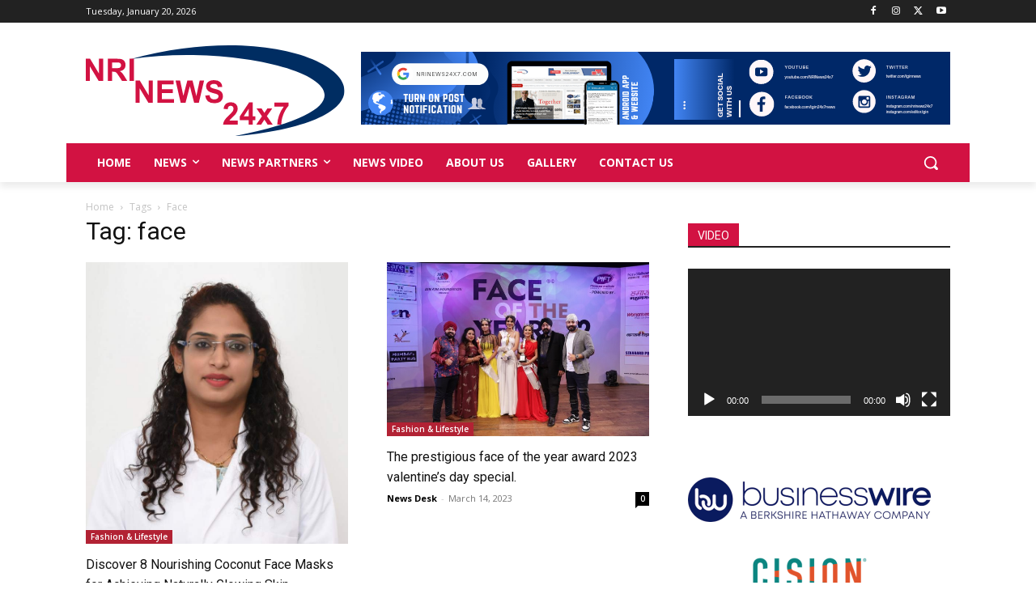

--- FILE ---
content_type: image/svg+xml
request_url: https://nrinews24x7.com/wp-content/uploads/2023/05/NRI_NEWS.svg
body_size: 1409
content:
<?xml version="1.0" encoding="UTF-8"?> <svg xmlns="http://www.w3.org/2000/svg" id="Layer_1" data-name="Layer 1" viewBox="0 0 1872.34 651.65"><defs><style>.cls-1{fill:#4e72ab;stroke:#231f20;stroke-miterlimit:2.61;stroke-width:1.36px;}.cls-1,.cls-2{fill-rule:evenodd;}.cls-2{fill:#002d62;}.cls-3{fill:#d21242;}</style></defs><polygon class="cls-1" points="1697.49 473.01 1719.54 473.01 1719.54 489.48 1697.49 489.48 1697.49 473.01 1697.49 473.01"></polygon><path class="cls-2" d="M347,307.57C1722.75-62.71,2628.36,723.5,1088.36,861,2532.81,583.19,1298.5,165.7,347,307.57Z" transform="translate(-21.07 -209.36)"></path><polygon class="cls-3" points="0 255.36 0 96.1 30.87 96.1 95.69 202.83 95.69 96.1 125.16 96.1 125.16 255.36 93.3 255.36 29.48 150.67 29.48 255.36 0 255.36 0 255.36"></polygon><path class="cls-3" d="M179.92,464.72V305.47h67q25.23,0,36.69,4.3A36.14,36.14,0,0,1,301.94,325a46.37,46.37,0,0,1,6.89,25.1q0,18-10.38,29.62T267.4,394.44a72.81,72.81,0,0,1,16.94,13.34q6.71,7.29,18,25.88l19.21,31.06h-38L260.76,430q-12.25-18.52-16.82-23.36a24.59,24.59,0,0,0-9.57-6.59c-3.41-1.19-8.76-1.78-16.1-1.78h-6.45v66.5Zm31.9-91.86h23.54c15.25,0,24.74-.67,28.56-2a17.15,17.15,0,0,0,8.91-6.75,20.9,20.9,0,0,0,3.22-12c0-5.38-1.43-9.68-4.25-13s-6.82-5.37-11.95-6.22q-3.92-.56-23.21-.56H211.82v40.48Z" transform="translate(-21.07 -209.36)"></path><polygon class="cls-3" points="316.61 255.36 316.61 96.1 348.51 96.1 348.51 255.36 316.61 255.36 316.61 255.36"></polygon><polygon class="cls-3" points="359.74 411.45 359.74 252.19 390.61 252.19 455.43 358.92 455.43 252.19 484.9 252.19 484.9 411.45 453.04 411.45 389.21 306.76 389.21 411.45 359.74 411.45 359.74 411.45"></polygon><polygon class="cls-3" points="518.59 411.45 518.59 252.19 635.18 252.19 635.18 279.11 550.49 279.11 550.49 314.47 629.24 314.47 629.24 341.38 550.49 341.38 550.49 384.54 638.26 384.54 638.26 411.45 518.59 411.45 518.59 411.45"></polygon><polygon class="cls-3" points="686.94 411.45 649.92 252.19 682.69 252.19 706.12 361.59 734.86 252.19 772.77 252.19 800.26 363.44 824.24 252.19 856.25 252.19 818.3 411.45 784.24 411.45 753.19 292.38 721.92 411.45 686.94 411.45 686.94 411.45"></polygon><path class="cls-3" d="M885.64,569.21l31-3.11c1.87,10.49,5.6,18.16,11.29,23.09s13.34,7.38,23,7.38q15.3,0,23.06-6.56c5.17-4.38,7.78-9.49,7.78-15.35A14.77,14.77,0,0,0,978.5,565c-2.16-2.63-6-4.93-11.4-6.86-3.7-1.33-12.13-3.63-25.33-7Q916.3,544.74,906,535.36q-14.46-13.17-14.44-32.13a41.82,41.82,0,0,1,6.78-22.84c4.55-7.08,11.07-12.46,19.62-16.16s18.8-5.56,30.9-5.56q29.54,0,44.47,13.27T1009,507.38l-31.89,1.11c-1.36-8.23-4.26-14.12-8.69-17.72s-11.11-5.41-20-5.41q-13.76,0-21.52,5.78a11.76,11.76,0,0,0-5,9.93,12.26,12.26,0,0,0,4.73,9.68q6,5.18,29.15,10.71c15.43,3.67,26.84,7.53,34.21,11.46a44.44,44.44,0,0,1,17.37,16.2q6.27,10.29,6.27,25.35a47.31,47.31,0,0,1-7.51,25.66,45.07,45.07,0,0,1-21.27,17.75q-13.74,5.85-34.28,5.82-29.85,0-45.86-13.94t-19.1-40.55Z" transform="translate(-21.07 -209.36)"></path><path class="cls-3" d="M1120.48,748.66V776.9h-105.8a74.12,74.12,0,0,1,10.3-30.5q8.58-14.42,33.91-38.26,20.4-19.25,25-26.1,6.22-9.45,6.24-18.72,0-10.23-5.43-15.72c-3.59-3.67-8.58-5.48-14.92-5.48s-11.29,1.92-15,5.78-5.83,10.19-6.42,19.13l-30.14-3q2.7-25.25,16.87-36.26t35.45-11q23.33,0,36.66,12.75t13.31,31.7a56.17,56.17,0,0,1-3.81,20.53,82.55,82.55,0,0,1-12.1,20.39c-3.63,4.75-10.27,11.53-19.8,20.39s-15.62,14.72-18.15,17.65a51.88,51.88,0,0,0-6.19,8.49Z" transform="translate(-21.07 -209.36)"></path><path class="cls-3" d="M1199.93,776.9v-32H1135.7V718.3L1203.81,617h25.37v101.2h19.58v26.69h-19.58v32Zm0-58.72V663.8l-36,54.38Z" transform="translate(-21.07 -209.36)"></path><polygon class="cls-3" points="1234 567.54 1275.13 508.08 1235.76 452.1 1272.57 452.1 1292.73 483.83 1314.14 452.1 1349.48 452.1 1310.8 506.78 1353 567.54 1316.23 567.54 1292.73 531.77 1269.34 567.54 1234 567.54 1234 567.54"></polygon><path class="cls-3" d="M1385.44,647.9V619.65h103.38v22.24q-12.81,12.74-26,36.52a214.59,214.59,0,0,0-20.16,50.6q-6.93,26.81-6.82,47.89h-29q.78-33.07,13.46-67.5a226.07,226.07,0,0,1,34-61.5Z" transform="translate(-21.07 -209.36)"></path></svg> 